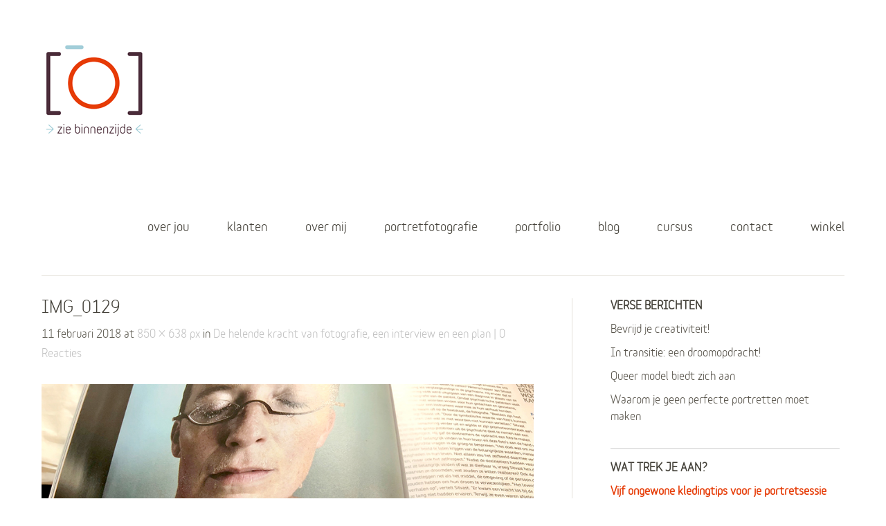

--- FILE ---
content_type: application/javascript
request_url: https://admin.ziebinnenzijde.nl/wp-admin/admin-ajax.php?callback=po_data&orig_request_uri=%2Fde-helende-kracht-van-fotografie-een-interview-en-een-plan%2Fimg_0129%2F&categories=%5B%5D&is_single=1&action=inc_popup&do=get_data&thefrom=%2F9210_gmi%2Fnalp-nee-ne-weivretni-nee-eifargotof-nav-thcark-edneleh-ed%2Fln.edjiznennibeiz.nimda%2F%2F%3Asptth&thereferrer=&_=1768961791037
body_size: 3052
content:
po_data([{"html_id":"a3b4f12481311fb172283d300a35bf140","popup_id":8682,"close_hide":true,"expiry":60,"custom_size":false,"width":"300","height":"300","overlay_close":true,"display":"scroll","display_data":{"delay":15,"delay_type":"s","scroll":50,"scroll_type":"%","anchor":""},"scroll_body":true,"form_submit":"default","animation_in":"bounce","animation_out":"","inline":false,"html":"<div id=\"a3b4f12481311fb172283d300a35bf140\" class=\"wpmui-popup wdpu-container wdpu-background img-left style-minimal wdpu-8682 with-title with-subtitle\" style=\"\"> <div class=\"resize popup wdpu-msg move\" style=\"\"> <a href=\"#\" class=\"wdpu-close\" title=\"Close this box\"><\/a> <div class=\"wdpu-msg-inner resize\"> <div class=\"wdpu-head\"> <div class=\"wdpu-title\">Moet je op de foto? (en zie je er tegenop?)<\/div> <div class=\"wdpu-subtitle\">Ontvang mijn tips in je bus!<\/div> <\/div> <div class=\"wdpu-middle\"> <div class=\"wdpu-image\"><img src=\"https:\/\/admin.ziebinnenzijde.nl\/wp-content\/uploads\/2016\/11\/mailformulier-popup.png\" \/><\/div> <div class=\"wdpu-text\"> <div class=\"wdpu-inner no-bm\"> <div class=\"wdpu-content\"><p><!-- Begin MailChimp Signup Form --><\/p>\n<style type=\"text\/css\">\n\t#mc_embed_signup{background:#fff; clear:left; font:14px Helvetica,Arial,sans-serif;  width:400px;}<br \/>\t\/* Add your own MailChimp form style overrides in your site stylesheet or in this style block.<br \/>\t   We recommend moving this block and the preceding CSS link to the HEAD of your HTML file. *\/<br \/><\/style>\n<div id=\"mc_embed_signup\">\n<form id=\"mc-embedded-subscribe-form\" class=\"validate\" action=\"\/\/ziebinnenzijde.us6.list-manage.com\/subscribe\/post?u=251a5cfe244e9c9aa1ddffa09&amp;id=86abca6408\" method=\"post\" name=\"mc-embedded-subscribe-form\" novalidate=\"\" target=\"_blank\">\n<div id=\"mc_embed_signup_scroll\">\n<div class=\"mc-field-group\"><label for=\"mce-EMAIL\">E-mailadres <\/label><br \/>\n<input id=\"mce-EMAIL\" class=\"required email\" name=\"EMAIL\" type=\"email\" value=\"\" \/><\/div>\n<div class=\"mc-field-group\"><label for=\"mce-FNAME\">Voornaam <\/label><br \/>\n<input id=\"mce-FNAME\" class=\"required\" name=\"FNAME\" type=\"text\" value=\"\" \/><\/div>\n<div id=\"mce-responses\" class=\"clear\"><\/div>\n<p><!-- real people should not fill this in and expect good things - do not remove this or risk form bot signups--><\/p>\n<div style=\"position: absolute; left: -5000px;\"><input tabindex=\"-1\" name=\"b_251a5cfe244e9c9aa1ddffa09_86abca6408\" type=\"text\" value=\"\" \/><\/div>\n<div class=\"clear\"><input id=\"mc-embedded-subscribe\" class=\"button\" name=\"subscribe\" type=\"submit\" value=\"Stuur me je tips!\" \/><\/div>\n<\/div>\n<\/form>\n<\/div>\n<p><!--End mc_embed_signup--><\/p>\n<\/div> <\/div> <\/div> <\/div> <\/div> <\/div> <\/div>","styles":"\/**\r\n * Style: Minimal\r\n *\/\r\nhtml.no-scroll {\r\n  overflow: hidden;\r\n}\r\nhtml.no-scroll body {\r\n  overflow: hidden;\r\n}\r\n\r\n.wdpu-loading {\r\n  position: relative;\r\n}\r\n\r\n.wdpu-loading:after {\r\n  content: '';\r\n  position: absolute;\r\n  left: 0;\r\n  top: 0;\r\n  right: 0;\r\n  bottom: 0;\r\n  background: rgba(255, 255, 255, 0.8) url(https:\/\/admin.ziebinnenzijde.nl\/wp-content\/plugins\/popover\/css\/tpl\/minimal\/..\/..\/..\/inc\/external\/wpmu-lib\/img\/spinner.gif) center no-repeat;\r\n  z-index: 1000;\r\n  cursor: default;\r\n}\r\n\r\n.wdpu-8682 {\r\n  position: fixed;\r\n  z-index: 100000;\r\n  top: 0;\r\n  left: 0;\r\n  right: 0;\r\n  bottom: 0;\r\n  overflow: auto;\r\n  background: rgba(0, 0, 0, 0.5);\r\n  padding: 0;\r\n  \/* Default: Image on right side *\/\r\n}\r\n.wdpu-8682 *, .wdpu-8682 *:before, .wdpu-8682 *:after {\r\n  box-sizing: content-box;\r\n}\r\n.wdpu-8682.custom-size {\r\n  padding: 0;\r\n}\r\n.wdpu-8682.inline {\r\n  position: relative;\r\n  overflow: visible;\r\n  background: transparent;\r\n  padding: 0;\r\n}\r\n.wdpu-8682.inline .wdpu-msg {\r\n  max-width: 100%;\r\n  margin: 0;\r\n}\r\n.wdpu-8682.custom-pos .wdpu-msg {\r\n  position: absolute;\r\n  display: inline-block;\r\n  margin: 0 0 30px;\r\n}\r\n.wdpu-8682.no-title.no-subtitle .wdpu-head {\r\n  display: none;\r\n}\r\n.wdpu-8682.no-title .wdpu-title {\r\n  display: none;\r\n}\r\n.wdpu-8682.no-subtitle .wdpu-subtitle {\r\n  display: none;\r\n}\r\n.wdpu-8682 .wdpu-msg {\r\n  position: relative;\r\n  display: block;\r\n  margin: 0;\r\n  text-align: left;\r\n  box-shadow: 0 2px 40px rgba(0, 0, 0, 0.3);\r\n  font-size: 15px;\r\n  \/* Size \/ responsiveness *\/\r\n  max-width: 800px;\r\n  min-width: 100px;\r\n}\r\n.wdpu-8682 .wdpu-msg p {\r\n  font-size: 15px;\r\n}\r\n.wdpu-8682 .wdpu-msg p:first-child {\r\n  margin-top: 0;\r\n}\r\n.wdpu-8682 .wdpu-msg p:last-child {\r\n  margin-bottom: 0;\r\n}\r\n.wdpu-8682 .wdpu-close {\r\n  position: absolute;\r\n  top: 0;\r\n  right: 0;\r\n  width: 50px;\r\n  height: 49px;\r\n  line-height: 50px;\r\n  text-align: center;\r\n  color: #AAA;\r\n  z-index: 10;\r\n  transition: color .3s, background .3s;\r\n  text-decoration: none;\r\n  background: rgba(255, 255, 255, 0.1);\r\n}\r\n.wdpu-8682 .wdpu-close.no-title {\r\n  width: 30px;\r\n  height: 30px;\r\n  line-height: 30px;\r\n}\r\n.wdpu-8682 .wdpu-close:before {\r\n  content: '\\D7';\r\n  margin: 0 -2px 0 0;\r\n  position: relative;\r\n  font-weight: bold;\r\n  font-size: 24px;\r\n  font-family: helvetica, sans-serif !important;\r\n}\r\n.wdpu-8682 .wdpu-close:hover {\r\n  color: #555;\r\n  background: rgba(255, 255, 255, 0.6);\r\n}\r\n.wdpu-8682 .wdpu-msg-inner {\r\n  margin: 0px auto;\r\n  background: #FFF;\r\n  position: relative;\r\n  z-index: 1;\r\n  overflow: hidden;\r\n  max-height: 100%;\r\n}\r\n.wdpu-8682 .wdpu-msg-inner.custom-size {\r\n  max-width: none;\r\n  min-width: 0;\r\n}\r\n.wdpu-8682 .wdpu-text,\r\n.wdpu-8682 .wdpu-image {\r\n  vertical-align: middle;\r\n  display: inline-block;\r\n  box-sizing: border-box;\r\n}\r\n.wdpu-8682 .wdpu-image {\r\n  position: absolute;\r\n  top: 0;\r\n  bottom: 0;\r\n  overflow: hidden;\r\n}\r\n.wdpu-8682 .wdpu-image img {\r\n  height: 100%;\r\n  width: auto;\r\n  position: relative;\r\n  max-width: none;\r\n}\r\n.wdpu-8682 .wdpu-middle {\r\n  position: relative;\r\n  min-height: 300px;\r\n}\r\n.wdpu-8682 .wdpu-inner {\r\n  overflow: auto;\r\n}\r\n.wdpu-8682 .wdpu-inner.no-bm {\r\n  margin: 0;\r\n}\r\n.wdpu-8682 .wdpu-content {\r\n  padding: 20px;\r\n}\r\n.wdpu-8682 .wdpu-buttons {\r\n  position: absolute;\r\n  bottom: 0;\r\n  left: 0;\r\n  right: 0;\r\n  padding: 20px;\r\n  height: 35px;\r\n  line-height: 35px;\r\n  background: #E8E8E8;\r\n  border-top: 1px solid #ccc;\r\n  box-shadow: 0 1px 0 0px #FFF inset;\r\n  text-align: right;\r\n}\r\n.wdpu-8682 a {\r\n  color: #e25734;\r\n  text-decoration: underline;\r\n  opacity: .9;\r\n}\r\n.wdpu-8682 a:visited {\r\n  color: #e25734;\r\n}\r\n.wdpu-8682 a:hover, .wdpu-8682 a:active, .wdpu-8682 a:focus {\r\n  color: #e25734;\r\n  opacity: 1;\r\n}\r\n.wdpu-8682 .wdpu-head {\r\n  border-bottom: 1px solid #DDD;\r\n  padding: 14px 50px 10px 20px;\r\n  min-height: 25px;\r\n  margin: 0;\r\n}\r\n.wdpu-8682 .wdpu-title,\r\n.wdpu-8682 .wdpu-subtitle {\r\n  font-size: 20.25px;\r\n  line-height: 24px;\r\n  padding: 0;\r\n  color: #e25734;\r\n  display: inline-block;\r\n}\r\n.wdpu-8682 .wdpu-title {\r\n  font-weight: bold;\r\n}\r\n.wdpu-8682 .wdpu-subtitle {\r\n  font-weight: 100;\r\n}\r\n.wdpu-8682 .wdpu-cta {\r\n  line-height: 1.2em;\r\n  padding: 8px 24px;\r\n  opacity: .9;\r\n  margin: 0 0 0 20px;\r\n  text-decoration: none;\r\n  font-weight: 100;\r\n  background: #e25734;\r\n  color: #e25734;\r\n}\r\n.wdpu-8682 .wdpu-cta:visited {\r\n  color: #e25734;\r\n}\r\n.wdpu-8682 .wdpu-cta:hover, .wdpu-8682 .wdpu-cta:active, .wdpu-8682 .wdpu-cta:focus {\r\n  color: #e25734;\r\n  opacity: 1;\r\n}\r\n.wdpu-8682 .wdpu-text {\r\n  margin: 0 40% 0 0;\r\n}\r\n.wdpu-8682 .wdpu-image {\r\n  text-align: right;\r\n  right: 0;\r\n  width: 40%;\r\n}\r\n.wdpu-8682.img-left .wdpu-text {\r\n  margin: 0 0 0 40%;\r\n  margin-right: 0;\r\n}\r\n.wdpu-8682.img-left .wdpu-image {\r\n  text-align: left;\r\n  right: auto;\r\n  left: 0;\r\n}\r\n.wdpu-8682.no-img .wdpu-text {\r\n  margin: 0;\r\n}\r\n.wdpu-8682.no-img .wdpu-image {\r\n  display: none;\r\n}\r\n.wdpu-8682.rounded .wdpu-cta {\r\n  border-radius: 5px;\r\n}\r\n.wdpu-8682.rounded .wdpu-msg {\r\n  border-radius: 11px;\r\n}\r\n.wdpu-8682.rounded .wdpu-msg-inner {\r\n  border-radius: 10px;\r\n}\r\n.wdpu-8682.rounded .wdpu-close {\r\n  border-radius: 0 10px 0 0;\r\n}\r\n.wdpu-8682.buttons .wdpu-inner {\r\n  margin-bottom: 75px;\r\n}\r\n.wdpu-8682.buttons .wdpu-image {\r\n  margin-bottom: 75px;\r\n}\r\n\r\n@media screen and (max-width: 770px) and (min-width: 480px) {\r\n  .wdpu-8682 {\r\n    padding: 0;\r\n  }\r\n  .wdpu-8682 .wdpu-image, .wdpu-8682.img-right .wdpu-image, .wdpu-8682.img-left .wdpu-image, .wdpu-8682.no-img .wdpu-image {\r\n    width: 100%;\r\n    position: relative;\r\n    display: block;\r\n    max-height: 250px;\r\n    margin: 0;\r\n  }\r\n  .wdpu-8682 .wdpu-image img, .wdpu-8682.img-right .wdpu-image img, .wdpu-8682.img-left .wdpu-image img, .wdpu-8682.no-img .wdpu-image img {\r\n    height: auto;\r\n    width: 100%;\r\n  }\r\n  .wdpu-8682 .wdpu-text, .wdpu-8682.img-right .wdpu-text, .wdpu-8682.img-left .wdpu-text, .wdpu-8682.no-img .wdpu-text {\r\n    margin: 0;\r\n  }\r\n  .wdpu-8682 .wdpu-buttons, .wdpu-8682.img-right .wdpu-buttons, .wdpu-8682.img-left .wdpu-buttons, .wdpu-8682.no-img .wdpu-buttons {\r\n    padding-top: 15px;\r\n    padding-bottom: 15px;\r\n  }\r\n  .wdpu-8682 .wdpu-content, .wdpu-8682.img-right .wdpu-content, .wdpu-8682.img-left .wdpu-content, .wdpu-8682.no-img .wdpu-content {\r\n    padding: 15px 20px;\r\n  }\r\n  .wdpu-8682 .wdpu-head, .wdpu-8682.img-right .wdpu-head, .wdpu-8682.img-left .wdpu-head, .wdpu-8682.no-img .wdpu-head {\r\n    padding-top: 8px;\r\n    padding-bottom: 6px;\r\n  }\r\n  .wdpu-8682 .wdpu-close, .wdpu-8682.img-right .wdpu-close, .wdpu-8682.img-left .wdpu-close, .wdpu-8682.no-img .wdpu-close {\r\n    height: 40px;\r\n    line-height: 40px;\r\n  }\r\n  .wdpu-8682 p, .wdpu-8682.img-right p, .wdpu-8682.img-left p, .wdpu-8682.no-img p {\r\n    margin-bottom: 16px;\r\n  }\r\n  .wdpu-8682.img-right .wdpu-inner {\r\n    margin: 0;\r\n  }\r\n  .wdpu-8682.img-right .wdpu-image {\r\n    margin-bottom: 75px;\r\n  }\r\n  .wdpu-8682.mobile-no-img .wdpu-image {\r\n    display: none;\r\n  }\r\n}\r\n@media screen and (max-width: 480px) {\r\n  .wdpu-8682 {\r\n    padding: 0;\r\n  }\r\n  .wdpu-8682 .wdpu-image, .wdpu-8682.img-right .wdpu-image, .wdpu-8682.img-left .wdpu-image, .wdpu-8682.no-img .wdpu-image {\r\n    width: 100%;\r\n    position: relative;\r\n    display: block;\r\n    max-height: 150px;\r\n    margin: 0;\r\n  }\r\n  .wdpu-8682 .wdpu-image img, .wdpu-8682.img-right .wdpu-image img, .wdpu-8682.img-left .wdpu-image img, .wdpu-8682.no-img .wdpu-image img {\r\n    height: auto;\r\n    width: 100%;\r\n  }\r\n  .wdpu-8682 .wdpu-text, .wdpu-8682.img-right .wdpu-text, .wdpu-8682.img-left .wdpu-text, .wdpu-8682.no-img .wdpu-text {\r\n    margin: 0;\r\n  }\r\n  .wdpu-8682 .wdpu-buttons, .wdpu-8682.img-right .wdpu-buttons, .wdpu-8682.img-left .wdpu-buttons, .wdpu-8682.no-img .wdpu-buttons {\r\n    padding-top: 10px;\r\n    padding-bottom: 10px;\r\n  }\r\n  .wdpu-8682 .wdpu-content, .wdpu-8682.img-right .wdpu-content, .wdpu-8682.img-left .wdpu-content, .wdpu-8682.no-img .wdpu-content {\r\n    padding: 10px 20px;\r\n  }\r\n  .wdpu-8682 .wdpu-head, .wdpu-8682.img-right .wdpu-head, .wdpu-8682.img-left .wdpu-head, .wdpu-8682.no-img .wdpu-head {\r\n    padding-top: 8px;\r\n    padding-bottom: 6px;\r\n  }\r\n  .wdpu-8682 .wdpu-close, .wdpu-8682.img-right .wdpu-close, .wdpu-8682.img-left .wdpu-close, .wdpu-8682.no-img .wdpu-close {\r\n    height: 40px;\r\n    line-height: 40px;\r\n  }\r\n  .wdpu-8682 p, .wdpu-8682.img-right p, .wdpu-8682.img-left p, .wdpu-8682.no-img p {\r\n    margin-bottom: 8px;\r\n  }\r\n  .wdpu-8682.img-right .wdpu-inner {\r\n    margin: 0;\r\n  }\r\n  .wdpu-8682.img-right .wdpu-image {\r\n    margin-bottom: 75px;\r\n  }\r\n  .wdpu-8682.mobile-no-img .wdpu-image {\r\n    display: none;\r\n  }\r\n}\r\n\r\n\r\n\/* 361611-1506322817-au *\/"}])